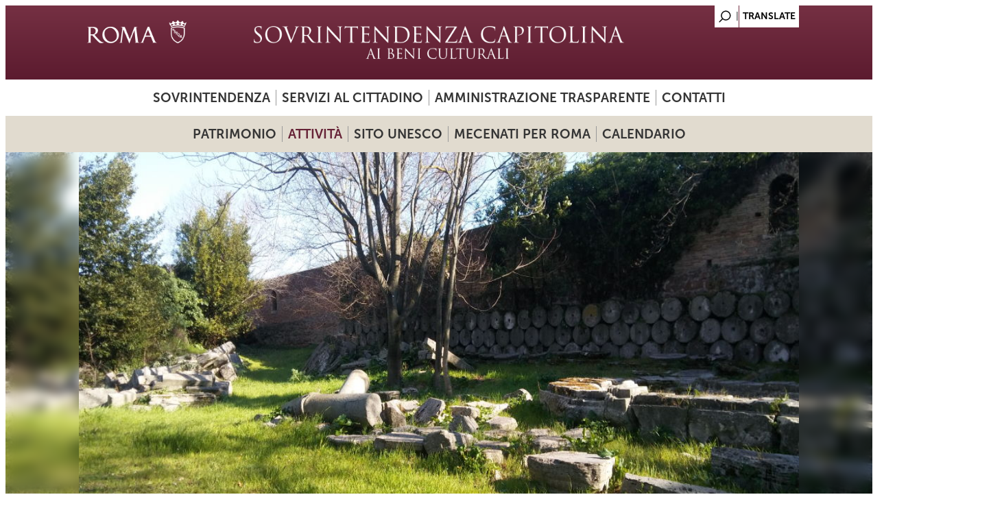

--- FILE ---
content_type: text/html; charset=utf-8
request_url: https://sovraintendenzaroma.it/content/il-bastione-ardeatino-tra-storia-e-campagna-romana-0
body_size: 12359
content:
<!DOCTYPE html>
<html lang="it" dir="ltr"
  xmlns:content="http://purl.org/rss/1.0/modules/content/"
  xmlns:dc="http://purl.org/dc/terms/"
  xmlns:foaf="http://xmlns.com/foaf/0.1/"
  xmlns:og="http://ogp.me/ns#"
  xmlns:rdfs="http://www.w3.org/2000/01/rdf-schema#"
  xmlns:sioc="http://rdfs.org/sioc/ns#"
  xmlns:sioct="http://rdfs.org/sioc/types#"
  xmlns:skos="http://www.w3.org/2004/02/skos/core#"
  xmlns:xsd="http://www.w3.org/2001/XMLSchema#">
<meta http-equiv="X-UA-Compatible" content="IE=edge"> <meta name="viewport" content="width=device-width, initial-scale=1">
<head>
<meta charset="utf-8" />
<meta name="Generator" content="Drupal 7 (http://drupal.org)" />
<link rel="canonical" href="/content/il-bastione-ardeatino-tra-storia-e-campagna-romana-0" />
<link rel="shortlink" href="/node/118268" />
<link rel="shortcut icon" href="https://sovraintendenzaroma.it/sites/default/files/favicon_1.ico" type="image/vnd.microsoft.icon" />
<title>Il Bastione Ardeatino tra storia e campagna romana | sovraintendenzaroma</title>
<link type="text/css" rel="stylesheet" href="https://sovraintendenzaroma.it/sites/default/files/css/css_xE-rWrJf-fncB6ztZfd2huxqgxu4WO-qwma6Xer30m4.css" media="all" />
<link type="text/css" rel="stylesheet" href="https://sovraintendenzaroma.it/sites/default/files/css/css_o5m5YfhNvCAmTYElqKpCQG6h1HjE4crK0Lriiytig8I.css" media="all" />
<link type="text/css" rel="stylesheet" href="https://sovraintendenzaroma.it/sites/default/files/css/css_VXNlJhV3hoZKKogZUVskAPzlzgkZImW3mjCMOcs9OLk.css" media="all" />
<link type="text/css" rel="stylesheet" href="https://sovraintendenzaroma.it/sites/default/files/css/css_3JPQNuTphdhAFjnQ-UPQ0jXz6CSS9-hVa_jjOW6KTfw.css" media="all" />
<link type="text/css" rel="stylesheet" href="https://sovraintendenzaroma.it/sites/default/files/css/css_hvhBxupyxlCfWcBdAULb2oEkCqkXzPPg6-F_sipyFpM.css" media="all" />
<script type="text/javascript" src="https://sovraintendenzaroma.it/sites/default/files/js/js_XexEZhbTmj1BHeajKr2rPfyR8Y68f4rm0Nv3Vj5_dSI.js"></script>
<script type="text/javascript" src="https://sovraintendenzaroma.it/sites/default/files/js/js_lMcV9RA7skDLxiBfxtt71-yIGbVzpd7tqkRQFRLvn_Q.js"></script>
<script type="text/javascript" src="https://sovraintendenzaroma.it/sites/default/files/js/js_R9UbiVw2xuTUI0GZoaqMDOdX0lrZtgX-ono8RVOUEVc.js"></script>
<script type="text/javascript" src="https://sovraintendenzaroma.it/sites/default/files/js/js_fXF-eWvZ6sWlFaLwacuqwGnbLkfIuwmLM87KaYieNek.js"></script>
<script type="text/javascript" src="https://sovraintendenzaroma.it/sites/default/files/js/js_wNdTCJdORNn0i6SW37mtPOf2I8IHC4nYzIihwvm5TcU.js"></script>
<script type="text/javascript">
<!--//--><![CDATA[//><!--
jQuery.extend(Drupal.settings, {"basePath":"\/","pathPrefix":"","setHasJsCookie":0,"ajaxPageState":{"theme":"dark_elegant","theme_token":"Cwu29_JhPbEWWXMgHZGIvaOsxP1nP5Df0unnkLR2Z0c","jquery_version":"1.7","js":{"sites\/all\/modules\/jquery_update\/replace\/jquery\/1.7\/jquery.min.js":1,"misc\/jquery-extend-3.4.0.js":1,"misc\/jquery-html-prefilter-3.5.0-backport.js":1,"misc\/jquery.once.js":1,"misc\/drupal.js":1,"sites\/all\/modules\/jquery_update\/replace\/ui\/ui\/minified\/jquery.ui.core.min.js":1,"sites\/all\/modules\/jquery_update\/replace\/ui\/ui\/minified\/jquery.ui.datepicker.min.js":1,"misc\/ui\/jquery.ui.datepicker-1.13.0-backport.js":1,"modules\/locale\/locale.datepicker.js":1,"sites\/all\/modules\/date\/date_popup\/jquery.timeentry.pack.js":1,"sites\/all\/modules\/jquery_update\/replace\/ui\/external\/jquery.cookie.js":1,"sites\/all\/modules\/jquery_update\/replace\/misc\/jquery.form.min.js":1,"misc\/ajax.js":1,"sites\/all\/modules\/jquery_update\/js\/jquery_update.js":1,"sites\/all\/modules\/admin_menu\/admin_devel\/admin_devel.js":1,"misc\/progress.js":1,"sites\/all\/libraries\/colorbox\/jquery.colorbox-min.js":1,"sites\/all\/modules\/colorbox\/js\/colorbox.js":1,"sites\/all\/modules\/colorbox\/js\/colorbox_load.js":1,"sites\/all\/modules\/colorbox\/js\/colorbox_inline.js":1,"sites\/all\/libraries\/jquery.cycle\/jquery.cycle.all.js":1,"sites\/all\/modules\/field_slideshow\/field_slideshow.js":1,"sites\/all\/modules\/views\/js\/base.js":1,"sites\/all\/modules\/views\/js\/ajax_view.js":1,"sites\/all\/modules\/views_refresh\/views_refresh.js":1,"sites\/all\/modules\/quicktabs\/js\/quicktabs.js":1,"sites\/all\/libraries\/superfish\/sftouchscreen.js":1,"sites\/all\/libraries\/superfish\/sfsmallscreen.js":1,"sites\/all\/libraries\/superfish\/supposition.js":1,"sites\/all\/libraries\/superfish\/jquery.bgiframe.min.js":1,"sites\/all\/libraries\/superfish\/superfish.js":1,"sites\/all\/libraries\/superfish\/supersubs.js":1,"sites\/all\/modules\/superfish\/superfish.js":1,"sites\/all\/themes\/dark_elegant\/js\/datepicker.js":1,"sites\/all\/themes\/dark_elegant\/js\/custom.js":1},"css":{"modules\/system\/system.base.css":1,"modules\/system\/system.menus.css":1,"modules\/system\/system.messages.css":1,"modules\/system\/system.theme.css":1,"misc\/ui\/jquery.ui.core.css":1,"misc\/ui\/jquery.ui.theme.css":1,"misc\/ui\/jquery.ui.datepicker.css":1,"sites\/all\/modules\/date\/date_popup\/themes\/jquery.timeentry.css":1,"sites\/all\/modules\/date\/date_api\/date.css":1,"sites\/all\/modules\/date\/date_popup\/themes\/datepicker.1.7.css":1,"sites\/all\/modules\/date\/date_repeat_field\/date_repeat_field.css":1,"modules\/field\/theme\/field.css":1,"sites\/all\/modules\/field_hidden\/field_hidden.css":1,"modules\/node\/node.css":1,"modules\/search\/search.css":1,"modules\/user\/user.css":1,"sites\/all\/modules\/views\/css\/views.css":1,"sites\/all\/modules\/ckeditor\/css\/ckeditor.css":1,"sites\/all\/libraries\/colorbox\/example3\/colorbox.css":1,"sites\/all\/modules\/ctools\/css\/ctools.css":1,"sites\/all\/modules\/field_slideshow\/field_slideshow.css":1,"sites\/all\/modules\/quicktabs\/css\/quicktabs.css":1,"sites\/all\/libraries\/superfish\/css\/superfish.css":1,"sites\/all\/themes\/dark_elegant\/style.css":1,"sites\/all\/themes\/dark_elegant\/css\/style-svr.css":1,"sites\/all\/themes\/dark_elegant\/css\/colorbox_1.css":1,"sites\/all\/themes\/dark_elegant\/css\/homepage.css":1,"sites\/all\/themes\/dark_elegant\/css\/infopage.css":1,"sites\/all\/themes\/dark_elegant\/css\/attivita.css":1,"sites\/all\/themes\/dark_elegant\/css\/bando.css":1,"sites\/all\/themes\/dark_elegant\/css\/eventi.css":1,"sites\/all\/themes\/dark_elegant\/css\/didattica.css":1,"sites\/all\/themes\/dark_elegant\/css\/mostre.css":1,"sites\/all\/themes\/dark_elegant\/css\/luogo.css":1,"sites\/all\/themes\/dark_elegant\/css\/minisito.css":1,"sites\/all\/themes\/dark_elegant\/css\/subhome.css":1,"sites\/all\/themes\/dark_elegant\/css\/news.css":1,"sites\/all\/themes\/dark_elegant\/css\/avvisi.css":1,"sites\/all\/themes\/dark_elegant\/css\/menu.css":1,"sites\/all\/themes\/dark_elegant\/css\/gruppodicartellastampa.css":1,"sites\/all\/themes\/dark_elegant\/css\/colori_didattiche.css":1}},"colorbox":{"opacity":"0.85","current":"{current} of {total}","previous":"\u00ab Prev","next":"Next \u00bb","close":"Close","maxWidth":"98%","maxHeight":"98%","fixed":true,"mobiledetect":true,"mobiledevicewidth":"480px","file_public_path":"\/sites\/default\/files","specificPagesDefaultValue":"admin*\nimagebrowser*\nimg_assist*\nimce*\nnode\/add\/*\nnode\/*\/edit\nprint\/*\nprintpdf\/*\nsystem\/ajax\nsystem\/ajax\/*"},"jcarousel":{"ajaxPath":"\/jcarousel\/ajax\/views"},"jquery":{"ui":{"datepicker":{"isRTL":false,"firstDay":0}}},"field_slideshow":{"field-slideshow-1":{"fx":"fade","speed":"1000","timeout":"4000","pause":0,"start_on_hover":0,"carousel_visible":"3","carousel_scroll":"1","carousel_speed":"500","carousel_vertical":0,"carousel_circular":0,"carousel_follow":0,"carousel_skin":"","pager":"","controls":[]}},"better_exposed_filters":{"views":{"Slideshow_interno":{"displays":{"block":{"filters":[]}}},"sottoblocco_file":{"displays":{"block":{"filters":[]}}},"sottoblocco_gruppo_immagini":{"displays":{"block":{"filters":[]}}},"sottoblocco_eventi_correlati":{"displays":{"block":{"filters":[]},"block_1":{"filters":[]},"block_2":{"filters":[]},"block_4":{"filters":[]},"block_5":{"filters":[]},"block_6":{"filters":[]}}},"sala_stampa_mostra_evento":{"displays":{"attachment_1":{"filters":[]},"block":{"filters":[]}}},"sottoblocco_news":{"displays":{"block":{"filters":[]}}},"sottoblocco_sala_stampa":{"displays":{"block":{"filters":[]}}},"sottoblocco_avvisi":{"displays":{"block":{"filters":[]}}},"sottoblocco_accessibilita":{"displays":{"block":{"filters":[]}}}}},"views":{"ajax_path":"\/views\/ajax","ajaxViews":{"views_dom_id:62e3c20470460181bf0c7c8056eda8bc":{"view_name":"sottoblocco_eventi_correlati","view_display_id":"block","view_args":"118268","view_path":"node\/118268","view_base_path":null,"view_dom_id":"62e3c20470460181bf0c7c8056eda8bc","pager_element":0},"views_dom_id:708df138fddf155403818c646a74ccc8":{"view_name":"sottoblocco_eventi_correlati","view_display_id":"block_1","view_args":"118268","view_path":"node\/118268","view_base_path":null,"view_dom_id":"708df138fddf155403818c646a74ccc8","pager_element":0},"views_dom_id:58073c3835e59041df9ee34dd64b85f0":{"view_name":"sottoblocco_eventi_correlati","view_display_id":"block_2","view_args":"118268","view_path":"node\/118268","view_base_path":null,"view_dom_id":"58073c3835e59041df9ee34dd64b85f0","pager_element":0},"views_dom_id:78460630be2df2189c476a834ccb3ff3":{"view_name":"sottoblocco_eventi_correlati","view_display_id":"block_4","view_args":"118268","view_path":"node\/118268","view_base_path":null,"view_dom_id":"78460630be2df2189c476a834ccb3ff3","pager_element":0},"views_dom_id:4dbf6ead19eae47a5b543d3c3af87276":{"view_name":"sottoblocco_eventi_correlati","view_display_id":"block_5","view_args":"118268","view_path":"node\/118268","view_base_path":null,"view_dom_id":"4dbf6ead19eae47a5b543d3c3af87276","pager_element":0},"views_dom_id:fb5c09ffefdb087cad2d86e083f61955":{"view_name":"sottoblocco_eventi_correlati","view_display_id":"block_6","view_args":"118268","view_path":"node\/118268","view_base_path":null,"view_dom_id":"fb5c09ffefdb087cad2d86e083f61955","pager_element":0}}},"urlIsAjaxTrusted":{"\/views\/ajax":true},"viewsRefresh":{"62e3c20470460181bf0c7c8056eda8bc":"","708df138fddf155403818c646a74ccc8":"","58073c3835e59041df9ee34dd64b85f0":"","78460630be2df2189c476a834ccb3ff3":"","4dbf6ead19eae47a5b543d3c3af87276":"","fb5c09ffefdb087cad2d86e083f61955":""},"superfish":[{"id":"1","sf":{"animation":{"opacity":"show","width":"show"},"speed":"fast","dropShadows":false},"plugins":{"touchscreen":{"behaviour":"1","disableHover":true,"mode":"always_active"},"smallscreen":{"mode":"window_width","breakpointUnit":"px","type":"select","title":"Primary menu sovrintendenza"},"supposition":true,"supersubs":true}},{"id":"2","sf":{"animation":{"opacity":"show","width":"show"},"speed":"fast","dropShadows":false},"plugins":{"touchscreen":{"behaviour":"1","disableHover":true,"mode":"always_active"},"smallscreen":{"mode":"window_width","breakpointUnit":"px","type":"select","title":"Menu secondario sovrintendenza"},"supposition":true,"bgiframe":true,"supersubs":true}}],"quicktabs":{"qt_eventi_correlati":{"name":"eventi_correlati","tabs":[{"bid":"views_delta_bb8c531ce4e1de92ab023505c05dcada","hide_title":1},{"bid":"views_delta_4500912206d9525d9d88112ac8fe2aa3","hide_title":1},{"bid":"views_delta_07d094696edd27823a6e507c9c1a76a2","hide_title":1}],"better_exposed_filters":{"views":{"sottoblocco_gruppo_immagini":{"displays":{"block":{"filters":[]}}}}}},"qt_eventi_correlati_inversa_":{"name":"eventi_correlati_inversa_","tabs":[{"bid":"views_delta_cb9f68d69ae0af90c3f21b3a6633fa9d","hide_title":1},{"bid":"views_delta_65e0bcf29f1b426052c2b3f61f0deb95","hide_title":1},{"bid":"views_delta_da1175c1d2712a0ee6f8260abdc53d0f","hide_title":1}],"viewsRefresh":{"58073c3835e59041df9ee34dd64b85f0":""}}}});
//--><!]]>
</script>
<!--[if lt IE 9]><script src="/sites/all/themes/dark_elegant/js/html5.js"></script><![endif]-->

<script>

  let matomoId = null;
  if (location.href.includes("www.sovraintendenzaroma.it")) matomoId = '27';  

  if (matomoId !== null) {
    var _paq = window._paq = window._paq || [];
    /* tracker methods like "setCustomDimension" should be called before "trackPageView" */

    _paq.push(['trackPageView']);
    _paq.push(['enableLinkTracking']);

    (function() {
      var u="https://zetema.matomo.cloud/";
      _paq.push(['setTrackerUrl', u+'matomo.php']);
      _paq.push(['setSiteId', matomoId]);
      var d=document, g=d.createElement('script'), s=d.getElementsByTagName('script')[0];
      g.async=true; g.src='//cdn.matomo.cloud/zetema.matomo.cloud/matomo.js'; s.parentNode.insertBefore(g,s);
    })();

  }
</script>


</head>
<body class="html not-front not-logged-in one-sidebar sidebar-first page-node page-node- page-node-118268 node-type-didattica i18n-it">
    
<div id="page" class="container_6">
  <header id="header" role="banner">
    <div class="top clearfix">
	<div class="language-region">
		<div class="region region-language">
  <div id="block-block-9" class="block block-block">

      
  <div class="content">
    <a href="/search/node" alt="Search"></a>  </div>
  
</div> <!-- /.block -->
<div id="block-gtranslate-gtranslate" class="block block-gtranslate">

      
  <div class="content">
    <script type="text/javascript">/* <![CDATA[ */
if(top.location!=self.location)top.location=self.location;window['_tipoff']=function(){};window['_tipon']=function(a){};function doGTranslate(lang_pair) {if(lang_pair.value)lang_pair=lang_pair.value;if(location.hostname=='sovraintendenzaroma.it' && lang_pair=='it|it')return;else if(location.hostname!='sovraintendenzaroma.it' && lang_pair=='it|it')location.href=unescape(gfg('u'));else if(location.hostname=='sovraintendenzaroma.it' && lang_pair!='it|it')location.href='https://translate.google.com/translate?client=tmpg&hl=en&langpair='+lang_pair+'&u='+escape(location.href);else location.href='https://translate.google.com/translate?client=tmpg&hl=en&langpair='+lang_pair+'&u='+unescape(gfg('u'));}function gfg(name) {name=name.replace(/[\[]/,"\\[").replace(/[\]]/,"\\]");var regexS="[\?&]"+name+"=([^&#]*)";var regex=new RegExp(regexS);var results=regex.exec(location.href);if(results==null)return "";return results[1];}
/* ]]> */
</script><style type="text/css">
<!--
a.gtflag {background-image:url('/sites/all/modules/gtranslate/gtranslate-files/16a.png');}
a.gtflag:hover {background-image:url('/sites/all/modules/gtranslate/gtranslate-files/16.png');}
-->
</style><a href="javascript:doGTranslate('it|en')" title="English" class="gtflag" style="font-size:16px;padding:1px 0;background-repeat:no-repeat;background-position:-0px -0px;"><img src="/sites/all/modules/gtranslate/gtranslate-files/blank.png" height="16" width="16" style="border:0;vertical-align:top;" alt="English" /></a>   </div>
  
</div> <!-- /.block -->
</div>
 <!-- /.region -->
	</div>
      <div class="site-logo">
	<a href="/" title="Home">
        <img src="https://sovraintendenzaroma.it/sites/default/files/logo-sovrintendenza_0.jpg" alt="Home" />
        </a>

	</div>
      <hgroup class="site-name-wrap">
        <h1 class="site-name"><a href="/" title="Home"></a></h1>
              </hgroup>
      <div class="search-block-region">
        <div class="region region-search-block">
  <div id="block-superfish-1" class="block block-superfish">

        <h2 >Primary menu sovrintendenza</h2>
    
  <div class="content">
    <ul  id="superfish-1" class="menu sf-menu sf-menu-primary-menu sf-horizontal sf-style-none sf-total-items-4 sf-parent-items-2 sf-single-items-2"><li id="menu-1021636-1" class="first odd sf-item-1 sf-depth-1 sf-total-children-5 sf-parent-children-2 sf-single-children-3 menuparent"><span class="sf-depth-1 menuparent nolink">Sovrintendenza</span><ul class="sf-megamenu"><li class="sf-megamenu-wrapper first odd sf-item-1 sf-depth-1 sf-total-children-5 sf-parent-children-2 sf-single-children-3 menuparent"><ol><li id="menu-1021641-1" class="first odd sf-item-1 sf-depth-2 sf-total-children-2 sf-parent-children-0 sf-single-children-2 sf-megamenu-column menuparent"><div class="sf-megamenu-column"><a href="/chi_siamo/presentazione" class="sf-depth-2 menuparent">Presentazione</a><ol><li id="menu-1021645-1" class="first odd sf-item-1 sf-depth-3 sf-no-children"><a href="/chi_siamo/struttura_organizzativa_e_poteri_sostitutivi" class="sf-depth-3">Struttura organizzativa e poteri sostitutivi</a></li><li id="menu-1021764-1" class="last even sf-item-2 sf-depth-3 sf-no-children"><a href="/cosa_facciamo/sicurezza_del_patrimonio_culturale_sala_centrale_di_controllo_e_monitoraggio" class="sf-depth-3">Sicurezza del patrimonio culturale - Sala Centrale di controllo e monitoraggio</a></li></ol></div></li><li id="menu-1021637-1" class="middle even sf-item-2 sf-depth-2 sf-no-children"><a href="/chi_siamo/accesso_civico" class="sf-depth-2">Accesso civico</a></li><li id="menu-1021639-1" class="middle odd sf-item-3 sf-depth-2 sf-no-children"><a href="/chi_siamo/organigramma" class="sf-depth-2">Organigramma</a></li><li id="menu-1021638-1" class="middle even sf-item-4 sf-depth-2 sf-no-children"><a href="/chi_siamo/dove_siamo" title="" class="sf-depth-2">Sedi</a></li><li id="menu-1021852-1" class="last odd sf-item-5 sf-depth-2 sf-total-children-2 sf-parent-children-0 sf-single-children-2 sf-megamenu-column menuparent"><div class="sf-megamenu-column"><a href="/content/servizio-prevenzione-e-protezione" class="sf-depth-2 menuparent">Servizio prevenzione e protezione</a><ol><li id="menu-1021853-1" class="first odd sf-item-1 sf-depth-3 sf-no-children"><a href="/content/documentazione-0" class="sf-depth-3">Documentazione</a></li><li id="menu-1021854-1" class="last even sf-item-2 sf-depth-3 sf-no-children"><a href="/content/formazione-e-materiale-didattico-0" class="sf-depth-3">Formazione e materiale didattico</a></li></ol></div></li></ol></li></ul></li><li id="menu-1021650-1" class="middle even sf-item-2 sf-depth-1 sf-total-children-4 sf-parent-children-0 sf-single-children-4 menuparent"><span class="sf-depth-1 menuparent nolink">Servizi al cittadino</span><ul class="sf-megamenu"><li class="sf-megamenu-wrapper middle even sf-item-2 sf-depth-1 sf-total-children-4 sf-parent-children-0 sf-single-children-4 menuparent"><ol><li id="menu-1021653-1" class="first odd sf-item-1 sf-depth-2 sf-no-children"><a href="/servizi_al_cittadino/organizzazione_eventi" class="sf-depth-2">Uso spazi del patrimonio culturale</a></li><li id="menu-1021654-1" class="middle even sf-item-2 sf-depth-2 sf-no-children"><a href="/servizi_al_cittadino/pareri_urbanistici_ed_edilizi" class="sf-depth-2">Carta per la Qualità</a></li><li id="menu-1021652-1" class="middle odd sf-item-3 sf-depth-2 sf-no-children"><a href="/servizi_al_cittadino/fotoriproduzioni_e_riprese_filmate_del_patrimonio" class="sf-depth-2">Autorizzazione all’uso di immagini del patrimonio culturale di Roma Capitale</a></li><li id="menu-1021651-1" class="last even sf-item-4 sf-depth-2 sf-no-children"><a href="/servizi_al_cittadino/fotoriproduzioni_di_opere_d_arte_dei_musei" class="sf-depth-2">Fotoriproduzioni di opere d&#039;arte dei musei</a></li></ol></li></ul></li><li id="menu-1022011-1" class="middle odd sf-item-3 sf-depth-1 sf-no-children"><a href="/content/amministrazione-trasparente" class="sf-depth-1">Amministrazione trasparente</a></li><li id="menu-1021675-1" class="last even sf-item-4 sf-depth-1 sf-no-children"><a href="/chi_siamo/contatti_utili" class="sf-depth-1">Contatti</a></li></ul>  </div>
  
</div> <!-- /.block -->
<div id="block-block-2" class="block block-block">

      
  <div class="content">
    <div id="testata"></div>  </div>
  
</div> <!-- /.block -->
</div>
 <!-- /.region -->
      </div>
    </div>
    <!--<nav id="navigation" role="navigation">
      <div id="main-menu">
              </div>
    </nav>-->
  </header>

  <div id="main" class="clearfix">
    

    
    
          <div id="header-block" class="clearfix">
       <div class="region region-header">
  <div id="block-superfish-2" class="block block-superfish">

        <h2 >Menu secondario</h2>
    
  <div class="content">
    <ul  id="superfish-2" class="menu sf-menu sf-menu-sovr-secondary-menu sf-horizontal sf-style-none sf-total-items-5 sf-parent-items-4 sf-single-items-1"><li id="menu-1021770-2" class="first odd sf-item-1 sf-depth-1 sf-total-children-8 sf-parent-children-4 sf-single-children-4 menuparent"><span id="link_patrimonio" class="sf-depth-1 menuparent nolink">Patrimonio</span><ul class="sf-megamenu"><li class="sf-megamenu-wrapper first odd sf-item-1 sf-depth-1 sf-total-children-8 sf-parent-children-4 sf-single-children-4 menuparent"><ol><li id="menu-1021804-2" class="first odd sf-item-1 sf-depth-2 sf-no-children"><a href="/i_luoghi/mappa_dei_luoghi" class="sf-depth-2">Mappa dei luoghi</a></li><li id="menu-1021807-2" class="middle even sf-item-2 sf-depth-2 sf-total-children-9 sf-parent-children-0 sf-single-children-9 sf-megamenu-column menuparent"><div class="sf-megamenu-column"><a href="/i_luoghi/roma_antica" class="sf-depth-2 menuparent">Roma antica</a><ol><li id="menu-1022565-2" class="first odd sf-item-1 sf-depth-3 sf-no-children"><a href="/content/acquedotti-cisterne-e-cloache" class="sf-depth-3">Acquedotti, Cisterne e Cloache</a></li><li id="menu-1021813-2" class="middle even sf-item-2 sf-depth-3 sf-no-children"><a href="/i_luoghi/roma_antica/aree_archeologiche" class="sf-depth-3">Aree archeologiche</a></li><li id="menu-1022566-2" class="middle odd sf-item-3 sf-depth-3 sf-no-children"><a href="/content/archi-porte-e-ponti" class="sf-depth-3">Archi, Porte e Ponti</a></li><li id="menu-1021814-2" class="middle even sf-item-4 sf-depth-3 sf-no-children"><a href="/content/basiliche-e-catacombe" class="sf-depth-3">Basiliche e Catacombe</a></li><li id="menu-1022567-2" class="middle odd sf-item-5 sf-depth-3 sf-no-children"><a href="/content/beni-archeologici" class="sf-depth-3">Beni archeologici</a></li><li id="menu-1022568-2" class="middle even sf-item-6 sf-depth-3 sf-no-children"><a href="/content/beni-architettonici" class="sf-depth-3">Beni architettonici</a></li><li id="menu-1022569-2" class="middle odd sf-item-7 sf-depth-3 sf-no-children"><a href="/content/colombari-e-sepolcri" class="sf-depth-3">Colombari e Sepolcri</a></li><li id="menu-1022570-2" class="middle even sf-item-8 sf-depth-3 sf-no-children"><a href="/content/mausolei" class="sf-depth-3">Mausolei</a></li><li id="menu-1022571-2" class="last odd sf-item-9 sf-depth-3 sf-no-children"><a href="/content/statue-parlanti" class="sf-depth-3">Statue parlanti</a></li></ol></div></li><li id="menu-1021808-2" class="middle odd sf-item-3 sf-depth-2 sf-total-children-5 sf-parent-children-0 sf-single-children-5 sf-megamenu-column menuparent"><div class="sf-megamenu-column"><a href="/i_luoghi/roma_medioevale_e_moderna" class="sf-depth-2 menuparent">Roma medioevale e moderna</a><ol><li id="menu-1021818-2" class="first odd sf-item-1 sf-depth-3 sf-no-children"><a href="/i_luoghi/roma_medioevale_e_moderna/monumenti" class="sf-depth-3">Monumenti</a></li><li id="menu-1021815-2" class="middle even sf-item-2 sf-depth-3 sf-no-children"><a href="/i_luoghi/roma_medioevale_e_moderna/beni_architettonici" class="sf-depth-3">Beni architettonici</a></li><li id="menu-1021817-2" class="middle odd sf-item-3 sf-depth-3 sf-no-children"><a href="/i_luoghi/roma_medioevale_e_moderna/fontane" class="sf-depth-3">Fontane</a></li><li id="menu-1021819-2" class="middle even sf-item-4 sf-depth-3 sf-no-children"><a href="/content/lapidi-commemorative" class="sf-depth-3">Lapidi commemorative</a></li><li id="menu-1021816-2" class="last odd sf-item-5 sf-depth-3 sf-no-children"><a href="/i_luoghi/roma_medioevale_e_moderna/edicole_sacre" class="sf-depth-3">Edicole Sacre</a></li></ol></div></li><li id="menu-1021809-2" class="middle even sf-item-4 sf-depth-2 sf-total-children-3 sf-parent-children-0 sf-single-children-3 sf-megamenu-column menuparent"><div class="sf-megamenu-column"><a href="/i_luoghi/ville_e_parchi_storici" class="sf-depth-2 menuparent">Ville e Parchi storici</a><ol><li id="menu-1021821-2" class="first odd sf-item-1 sf-depth-3 sf-no-children"><a href="/i_luoghi/ville_e_parchi_storici/ville_dei_nobili" class="sf-depth-3">Ville dei nobili</a></li><li id="menu-1021822-2" class="middle even sf-item-2 sf-depth-3 sf-no-children"><a href="/i_luoghi/ville_e_parchi_storici/ville_della_borghesia" class="sf-depth-3">Ville della borghesia</a></li><li id="menu-1021820-2" class="last odd sf-item-3 sf-depth-3 sf-no-children"><a href="/i_luoghi/ville_e_parchi_storici/passeggiate_parchi_e_giardini" class="sf-depth-3">Passeggiate, parchi e giardini</a></li></ol></div></li><li id="menu-1021806-2" class="middle odd sf-item-5 sf-depth-2 sf-total-children-3 sf-parent-children-0 sf-single-children-3 sf-megamenu-column menuparent"><div class="sf-megamenu-column"><a href="/i_luoghi/musei" class="sf-depth-2 menuparent">Musei</a><ol><li id="menu-1021811-2" class="first odd sf-item-1 sf-depth-3 sf-no-children"><a href="/i_luoghi/musei/musei_in_comune" class="sf-depth-3">Musei in Comune</a></li><li id="menu-1021812-2" class="middle even sf-item-2 sf-depth-3 sf-no-children"><a href="/i_luoghi/musei/musei_scientifici2" class="sf-depth-3">Musei scientifici</a></li><li id="menu-1021810-2" class="last odd sf-item-3 sf-depth-3 sf-no-children"><a href="/i_luoghi/musei/altri_musei_e_collezioni" class="sf-depth-3">Altri musei e collezioni</a></li></ol></div></li><li id="menu-1021893-2" class="middle even sf-item-6 sf-depth-2 sf-no-children"><a href="/content/mura-urbane" class="sf-depth-2">Mura urbane</a></li><li id="menu-1021892-2" class="middle odd sf-item-7 sf-depth-2 sf-no-children"><a href="/content/roma-contemporanea" class="sf-depth-2">Roma contemporanea</a></li><li id="menu-1021907-2" class="last even sf-item-8 sf-depth-2 sf-no-children"><a href="/content/archivio-storico-capitolino" class="sf-depth-2">Archivio Storico Capitolino</a></li></ol></li></ul></li><li id="menu-1021769-2" class="active-trail middle even sf-item-2 sf-depth-1 sf-total-children-6 sf-parent-children-5 sf-single-children-1 menuparent"><span class="sf-depth-1 menuparent nolink">Attività</span><ul class="sf-megamenu"><li class="sf-megamenu-wrapper active-trail middle even sf-item-2 sf-depth-1 sf-total-children-6 sf-parent-children-5 sf-single-children-1 menuparent"><ol><li id="menu-1021779-2" class="active-trail first odd sf-item-1 sf-depth-2 sf-total-children-4 sf-parent-children-0 sf-single-children-4 sf-megamenu-column menuparent"><div class="sf-megamenu-column"><a href="/cosa_facciamo/didattica" class="sf-depth-2 menuparent">Didattica</a><ol><li id="menu-1021845-2" class="first odd sf-item-1 sf-depth-3 sf-no-children"><a href="/didattica/didattica_per_le_scuole" class="sf-depth-3">Per le scuole</a></li><li id="menu-1021846-2" class="active-trail middle even sf-item-2 sf-depth-3 sf-no-children"><a href="/didattica/didattica_per_tutti" class="sf-depth-3">Visite, itinerari e laboratori</a></li><li id="menu-1021847-2" class="middle odd sf-item-3 sf-depth-3 sf-no-children"><a href="/didattica/incontri_per_docenti_e_studenti_universitari" class="sf-depth-3">Per docenti e studenti universitari </a></li><li id="menu-1021848-2" class="last even sf-item-4 sf-depth-3 sf-no-children"><a href="/didattica/progetti_accessibili" class="sf-depth-3">Progetti accessibili</a></li></ol></div></li><li id="menu-1021781-2" class="middle even sf-item-2 sf-depth-2 sf-total-children-3 sf-parent-children-0 sf-single-children-3 sf-megamenu-column menuparent"><div class="sf-megamenu-column"><a href="/content/formazione-giovani" class="sf-depth-2 menuparent">Formazione giovani</a><ol><li id="menu-1021800-2" class="first odd sf-item-1 sf-depth-3 sf-no-children"><a href="/content/alternanza-scuola-lavoro" class="sf-depth-3">Alternanza scuola-lavoro</a></li><li id="menu-1021801-2" class="middle even sf-item-2 sf-depth-3 sf-no-children"><a href="/content/servizio-civile" class="sf-depth-3">Servizio civile</a></li><li id="menu-1021799-2" class="last odd sf-item-3 sf-depth-3 sf-no-children"><a href="/content/stage-e-tirocini" class="sf-depth-3">Stage e tirocini</a></li></ol></div></li><li id="menu-1021774-2" class="middle odd sf-item-3 sf-depth-2 sf-total-children-2 sf-parent-children-0 sf-single-children-2 sf-megamenu-column menuparent"><div class="sf-megamenu-column"><a href="/cosa_facciamo/mostre_ed_eventi" class="sf-depth-2 menuparent">Mostre ed Eventi</a><ol><li id="menu-1021785-2" class="first odd sf-item-1 sf-depth-3 sf-no-children"><a href="/cosa_facciamo/mostre_ed_eventi/mostre" class="sf-depth-3">Mostre</a></li><li id="menu-1021783-2" class="last even sf-item-2 sf-depth-3 sf-no-children"><a href="/cosa_facciamo/mostre_ed_eventi/eventi" class="sf-depth-3">Eventi</a></li></ol></div></li><li id="menu-1021782-2" class="middle even sf-item-4 sf-depth-2 sf-no-children"><a href="/content/scavi" class="sf-depth-2">Scavi e restauri</a></li><li id="menu-1021780-2" class="middle odd sf-item-5 sf-depth-2 sf-total-children-4 sf-parent-children-0 sf-single-children-4 sf-megamenu-column menuparent"><div class="sf-megamenu-column"><a href="/content/servizi-scientifici" class="sf-depth-2 menuparent">Servizi scientifici</a><ol><li id="menu-1021795-2" class="first odd sf-item-1 sf-depth-3 sf-no-children"><a href="/per_approfondire/archivi_e_cataloghi" class="sf-depth-3">Archivi e cataloghi</a></li><li id="menu-1021796-2" class="middle even sf-item-2 sf-depth-3 sf-no-children"><a href="/per_approfondire/biblioteche" class="sf-depth-3">Biblioteche</a></li><li id="menu-1021797-2" class="middle odd sf-item-3 sf-depth-3 sf-no-children"><a href="/per_approfondire/centri_di_documentazione" class="sf-depth-3">Centri di documentazione</a></li><li id="menu-1021798-2" class="last even sf-item-4 sf-depth-3 sf-no-children"><a href="/content/progetto-osservatori-un-gis-il-monitoraggio-dei-monumenti-di-roma" class="sf-depth-3">Progetto Osservatori</a></li></ol></div></li><li id="menu-1021777-2" class="last even sf-item-6 sf-depth-2 sf-total-children-4 sf-parent-children-0 sf-single-children-4 sf-megamenu-column menuparent"><div class="sf-megamenu-column"><a href="/cosa_facciamo/pubblicazioni" class="sf-depth-2 menuparent">Pubblicazioni</a><ol><li id="menu-1021896-2" class="first odd sf-item-1 sf-depth-3 sf-no-children"><a href="/content/opere-generali-su-roma" class="sf-depth-3">Opere generali su Roma</a></li><li id="menu-1021897-2" class="middle even sf-item-2 sf-depth-3 sf-no-children"><a href="/content/monumenti-aree-archeologiche-ville-storiche" class="sf-depth-3">Monumenti, aree archeologiche, ville storiche</a></li><li id="menu-1021898-2" class="middle odd sf-item-3 sf-depth-3 sf-no-children"><a href="/content/musei-e-collezioni" class="sf-depth-3">Musei e collezioni</a></li><li id="menu-1021899-2" class="last even sf-item-4 sf-depth-3 sf-no-children"><a href="/content/bullettino-della-commissione-archeologica-comunale-di-roma" class="sf-depth-3">Bullettino della Commissione Archeologica Comunale di Roma</a></li></ol></div></li></ol></li></ul></li><li id="menu-1021771-2" class="middle odd sf-item-3 sf-depth-1 sf-total-children-5 sf-parent-children-0 sf-single-children-5 menuparent"><a href="/i_luoghi/sito_unesco" class="sf-depth-1 menuparent">Sito UNESCO</a><ul class="sf-megamenu"><li class="sf-megamenu-wrapper middle odd sf-item-3 sf-depth-1 sf-total-children-5 sf-parent-children-0 sf-single-children-5 menuparent"><ol><li id="menu-1021851-2" class="first odd sf-item-1 sf-depth-2 sf-no-children"><a href="/i_luoghi/sito_unesco" class="sf-depth-2">Presentazione</a></li><li id="menu-1021827-2" class="middle even sf-item-2 sf-depth-2 sf-no-children"><a href="/i_luoghi/sito_unesco/unesco_united_nations_educational_scientific_and_cultural_organization" class="sf-depth-2">UNESCO - United Nations Educational, Scientific and Cultural Organization</a></li><li id="menu-1021824-2" class="middle odd sf-item-3 sf-depth-2 sf-no-children"><a href="/i_luoghi/sito_unesco/piano_di_gestione" class="sf-depth-2">Piano di Gestione</a></li><li id="menu-1021828-2" class="middle even sf-item-4 sf-depth-2 sf-no-children"><a href="/i_luoghi/sito_unesco/zona_tampone_buffer_zone" class="sf-depth-2">Zona Tampone (Buffer Zone)</a></li><li id="menu-1021825-2" class="last odd sf-item-5 sf-depth-2 sf-no-children"><a href="/i_luoghi/sito_unesco/progetti" class="sf-depth-2">Progetti</a></li></ol></li></ul></li><li id="menu-1021772-2" class="middle even sf-item-4 sf-depth-1 sf-total-children-1 sf-parent-children-0 sf-single-children-1 menuparent"><a href="/mecenati_per_roma/presentazione" class="sf-depth-1 menuparent">Mecenati per Roma</a><ul class="sf-megamenu"><li class="sf-megamenu-wrapper middle even sf-item-4 sf-depth-1 sf-total-children-1 sf-parent-children-0 sf-single-children-1 menuparent"><ol><li id="menu-1021832-2" class="firstandlast odd sf-item-1 sf-depth-2 sf-no-children"><a href="/mecenati_per_roma/presentazione" class="sf-depth-2">Presentazione</a></li></ol></li></ul></li><li id="menu-1021976-2" class="last odd sf-item-5 sf-depth-1 sf-no-children"><a href="/calendario" class="sf-depth-1">Calendario</a></li></ul>  </div>
  
</div> <!-- /.block -->
<div id="block-views-slideshow-interno-block" class="block block-views">

      
  <div class="content">
    <div class="view view-Slideshow-interno view-id-Slideshow_interno view-display-id-block view-dom-id-e04366177046d89a7aed14b4fb50cfe4">
        
  
  
      <div class="view-content">
        <div class="views-row views-row-1 views-row-odd views-row-first views-row-last">
      
  <div class="views-field views-field-field-slideshow">        <div class="field-content"><div id="field-slideshow-1-wrapper" class="field-slideshow-wrapper">

  
  
  
  <div class="field-slideshow field-slideshow-1 effect-fade timeout-4000 with-pager with-controls" style="width:1024px; height:512px">
          <div class="field-slideshow-slide field-slideshow-slide-1 even first">
        <img class="field-slideshow-image field-slideshow-image-1" typeof="foaf:Image" src="https://sovraintendenzaroma.it/sites/default/files/Bastione%20Ardeatino%20passeggiate%20romane_1024x512.jpg" width="1024" height="512" alt="dell’immagine Bastione Ardeatino. Percorso all’interno delle Mura Aureliane" title="dell’immagine Bastione Ardeatino. Percorso all’interno delle Mura Aureliane" />              </div>
      </div>

  
  
</div>
</div>  </div>  </div>
    </div>
  
  
  
  
  
  
</div>  </div>
  
</div> <!-- /.block -->
</div>
 <!-- /.region -->
      </div> 
    
    <div id="primary">
      <section id="content" class="grid_4" role="main">
        <div id="breadcrumbs"><h2 class="element-invisible">You are here</h2><nav class="breadcrumb"><a href="/">Home</a> » <span class="nolink">Attività</span> » <a href="/cosa_facciamo/didattica">Didattica</a> » <a href="/didattica/didattica_per_tutti">Visite, itinerari e laboratori</a> » Il Bastione Ardeatino tra storia e campagna romana</nav></div>                        <div id="content-wrap">
                    <h1 class="page-title">Il Bastione Ardeatino tra storia e campagna romana</h1>                                                  <div class="region region-content">
  <div id="block-system-main" class="block block-system">

      
  <div class="content">
    <!-- 2021.07.12 -->
<!-- ---------- -->
<!-- node--mostraevento.tpl.php -->
  <h4 class="sottotitolo"><div class="field field-name-field-sottotitolo field-type-text field-label-hidden"><div class="field-items"><div class="field-item even">Passeggiate Romane</div></div></div></h4>
<script>
    jQuery( "h4.sottotitolo" ).insertAfter( jQuery( "h1.page-title" )); 
</script>
<!-- -------------------------- -->

                    <span property="dc:title" content="Il Bastione Ardeatino tra storia e campagna romana" class="rdf-meta element-hidden"></span>  
      
    
  <div class="content">
    	
	<div class="field field-name-field-1">
		<div class="field field-name-field-image field-type-image field-label-hidden"><div class="field field-name-field-image field-type-image field-label-hidden"><div class="field-items"><div class="field-item even"><img typeof="foaf:Image" src="https://sovraintendenzaroma.it/sites/default/files/styles/homepage_evidenza/public/Bastione%20Ardeatino%20passeggiate%20romane_1024x512_0.jpg?itok=Er8oUyAc" width="485" height="242" alt="dell’immagine Bastione Ardeatino. Percorso all’interno delle Mura Aureliane" title="dell’immagine Bastione Ardeatino. Percorso all’interno delle Mura Aureliane" /></div></div></div></div>
		<div class="field field-name-field-1-text">
							<div class="field field-name-field-data field-type-date field-label-inline clearfix">
					<div class="field-label">Data:&nbsp;</div>
					<div class="field-items"><div class="field-item even">02/08/2023</div></div>
				</div>
						<div class="field field-name-field-tipologia field-type-taxonomy-term-reference"></div>
			<!-- modifica per la gestione Luogo-Luogo di riferimento -->
		<div class="field field-name-field-luogo field-type-text">
			<div class="field field-name-field-luogo-riferimento field-type-node-reference field-label-inline clearfix"><div class="field-label">Luogo:&nbsp;</div><div class="field-items"><div class="field-item even"><a href="/content/bastione-ardeatino">Bastione Ardeatino</a></div></div></div>		</div>
			<!-- --------------------------------------------------- -->
			<div class="field field-name-field-abstract field-type-text-long"><div class="field field-name-field-abstract field-type-text-long field-label-above"><div class="field-label">Abstract:&nbsp;</div><div class="field-items"><div class="field-item even"><p>La visita al bastione fatto costruire da Antonio da San Gallo a partire dal 1437 offre oggi anche una bucolica visione di come doveva essere la campagna romana, oltre alle tracce delle demolizioni della Spina di Borgo del 1939.</p>
</div></div></div></div>
			<div class="field field-name-field-hashtag field-type-text-long"></div>
		</div>
	</div>
	<div class="field field-name-field-2">
		<div class="field field-name-field-descrizione field-type-text-long field-label-hidden"><div class="field field-name-field-descrizione field-type-text-long field-label-hidden"><div class="field-items"><div class="field-item even"><p>L’itinerario inizia all’arco di accesso di via di Villa Pepoli per poi raggiungere il cancello dove inizia il sentiero che costeggia l’interno del tracciato delle Mura Aureliane. Dopo 200 metri inizia il Bastione costruito da Antonio da Sangallo nel 1937 su ordine di Papa Paolo III. Le mura vennero demolite per 400 metri. Lungo il percorso emergono cumuli di frammenti architettonici, alcuni di grandi dimensioni, esito della demolizione della cosiddetta Spina di Borgo nel 1939, allo scopo di liberare spazio per la nuova via della Conciliazione. Di particolare suggestione la costruzione delle casamatte della fortificazione, di cui è possibile intuire dall’esterno la struttura. Il percorso termina in prossimità della terza casamatta, da dove riemerge il tracciato originario delle Mura romane.</p>
<p>Visita a cura di Gianfranco Manchia e Stefania Valente .</p>
</div></div></div></div>
		
		<div class="field field-name-field-appuntamento">
			<div class="field field-name-field-appuntamento field-type-text-long field-label-above"><div class="field-label">Appuntamento:&nbsp;</div><div class="field-items"><div class="field-item even"><p>Via di Villa Pepoli, 2</p>
</div></div></div>		</div>
		<div class="field field-name-field-info-e-prenotazioni field-type-text-long field-label-hidden"><div class="field field-name-field-info-e-prenotazioni field-type-text-long field-label-above"><div class="field-label">Informazioni:&nbsp;</div><div class="field-items"><div class="field-item even"><p><strong>Attività non adatta a persone con difficoltà motorie. </strong><em>Si consigliano calzature chiuse e comode.</em></p>
<p><strong>Prenotazione obbligatoria allo 060608</strong> (tutti i giorni dalle 9.00 - 19.00).<br />
<em>In caso di disponibilità le persone possono aggiungersi anche il giorno stesso sul posto</em><br />
Max 15 partecipanti.</p>
<p><strong>Modalità di annullamento</strong><br />
In caso di impossibilità a partecipare all’attività prenotata, <strong>è necessario comunicare la disdetta tramite email </strong>al seguente indirizzo: <a href="mailto:disdetta.visite@060608.it">disdetta.visite@060608.it</a> (dal lun.al giov. ore 8.30 – 17.00/ ven. ore 8.30 – 13.30). In alternativa, è necessario chiamare il <strong>Contact Center 060608</strong> (attivo tutti i giorni dalle ore 9.00 alle 19.00)</p>
<p><strong>Organizzazione</strong>: <a href="https://www.google.com/url?sa=t&amp;rct=j&amp;q=&amp;esrc=s&amp;source=web&amp;cd=&amp;cad=rja&amp;uact=8&amp;ved=2ahUKEwi928v5p9zzAhUF_aQKHVRWBKcQFnoECAoQAQ&amp;url=http%3A%2F%2Fwww.sovraintendenzaroma.it%2F&amp;usg=AOvVaw0UoyfK44G9XJgSYkaoLPGV" target="_blank">Sovrintendenza Capitolina</a> in collaborazione con <a href="https://www.zetema.it/" target="_blank">Zètema Progetto Cultura</a></p>
</div></div></div></div>
		<div class="field field-name-field-altre-info field-type-text-long field-label-hidden"></div>

		<div class="field field-name-field-orario field-type-text-long field-label-hidden"><div class="field field-name-field-orario field-type-text-long field-label-above"><div class="field-label">Orario:&nbsp;</div><div class="field-items"><div class="field-item even"><p>Mercoledì 2 agosto 2023<br />
ore 18.00</p>
</div></div></div></div>

		<!-- Biglietto d ingresso -->
									<div class="field field-name-field-biglietto-d-ingresso field-type-text-long"><div class="field field-name-field-biglietto-d-ingresso field-type-text-long field-label-above"><div class="field-label">Biglietto d&#039;ingresso:&nbsp;</div><div class="field-items"><div class="field-item even"><p>attività gratuita e ingresso gratuito per tutti</p>
</div></div></div></div>
							<!-- -------------------- -->
		<!-- ---------Prenotazione obbligatoria----------- -->
					<div class="field field-name-field-prenotazione-obbligatoria field-type-list-boolean field-label-above"><div class="field field-name-field-prenotazione-obbligatoria field-type-list-boolean field-label-inline clearfix"><div class="field-label">Prenotazione obbligatoria:&nbsp;</div><div class="field-items"><div class="field-item even">Sì</div></div></div></div>
				<!-- --------------------------------------------- -->
		<!-- field durata -->
			<div class="field field-name-field-durata field-type-text-long field-label-hidden"><div class="field field-name-field-durata field-type-text field-label-inline clearfix"><div class="field-label">Durata:&nbsp;</div><div class="field-items"><div class="field-item even">60 minuti</div></div></div></div>
		<!-- /field durata -->
		<!-- organizzazione -->
		<div class="field field-name-field-organizzazione field-type-text-long field-label-hidden">
			<br>
					</div>
<!-- -------------- -->			
		<div class="field field-name-field-slideshow field-type-image field-label-above"></div>
	<!-- field_gratis_per_mic -->
											<!-- field_gratuito -->
												<div class="green-button free" >
						<button style="cursor:default;">Gratis</button>
					</div>
							<!-- -------------------------------------------------- -->
	</div>
  </div>

      <footer>
          </footer>
  
    </div>
  
</div> <!-- /.block -->
<div id="block-quicktabs-eventi-correlati" class="block block-quicktabs">

        <h2 >Eventi correlati</h2>
    
  <div class="content">
    <div  id="quicktabs-eventi_correlati" class="quicktabs-wrapper quicktabs-style-nostyle"><div class="item-list"><ul class="quicktabs-tabs quicktabs-style-nostyle"><li class="active first"><a href="/content/il-bastione-ardeatino-tra-storia-e-campagna-romana-0?qt-eventi_correlati=0#qt-eventi_correlati" id="quicktabs-tab-eventi_correlati-0" class="active">In corso</a></li>
<li><a href="/content/il-bastione-ardeatino-tra-storia-e-campagna-romana-0?qt-eventi_correlati=1#qt-eventi_correlati" id="quicktabs-tab-eventi_correlati-1" class="active">In programma</a></li>
<li class="last"><a href="/content/il-bastione-ardeatino-tra-storia-e-campagna-romana-0?qt-eventi_correlati=2#qt-eventi_correlati" id="quicktabs-tab-eventi_correlati-2" class="active">In archivio</a></li>
</ul></div><div id="quicktabs-container-eventi_correlati" class="quicktabs_main quicktabs-style-nostyle"><div  id="quicktabs-tabpage-eventi_correlati-0" class="quicktabs-tabpage "></div><div  id="quicktabs-tabpage-eventi_correlati-1" class="quicktabs-tabpage quicktabs-hide"></div><div  id="quicktabs-tabpage-eventi_correlati-2" class="quicktabs-tabpage quicktabs-hide"><div id="block-views-07d094696edd27823a6e507c9c1a76a2" class="block block-views">

      
  <div class="content">
    <div class="view view-sottoblocco-eventi-correlati view-id-sottoblocco_eventi_correlati view-display-id-block_2 view-dom-id-58073c3835e59041df9ee34dd64b85f0">
        
  
  
      <div class="view-content">
        <div class="views-row views-row-1 views-row-odd views-row-first views-row-last riga_iniziativa_didattica">
    <!-- aggiunta campo data e nid nascosti per la correlazione vedi custom.js -->
<div class="id_date id_date_correlazione_inversa" style="display:none">
	<span class="date"><span class="date-display-single" property="dc:date" datatype="xsd:dateTime" content="2023-05-25T00:00:00+02:00">20230525</span></span>
	<br>
	<span class="nid">118078</span>
</div>
<!-- -------------------------------------------------------------------- -->
     <div class="views-field views-field-field-image"><div class="field-content"><img typeof="foaf:Image" src="https://sovraintendenzaroma.it/sites/default/files/Bessarione%20per%20PR%201024_0.jpg" width="1024" height="512" alt="" /></div></div> 	 
	 <div class="views-field views-field-field-text">		
		<div class="views-field views-field-title"><span class="field-content"><a href="/content/passeggiate-romane">Passeggiate romane 2023-2024</a></span></div> 
				<!-- aggiunta sottotitolo e abstract - 2024.01.24 -->
			                        	<div class="views-field views-field-abstract"><span class="field-content">Itinerari alla scoperta di Roma Moderna e Contemporanea ideati e condotti da curatori della...</span></div>
                        
        <!-- /aggiunta sottotitolo e abstract - 2024.01.24 -->
		<!-- Gestione campo luogo e Luogo riferimento -->
						<div class="views-field views-field-field-luogo"><div class="field-content">
</div></div> 
					<!-- ---------------------------------------- -->
		<div class="views-field views-field-field-data"><div class="field-content">
25/05/2023 - 31/12/2024</div></div> 
		<div class="views-field views-field-field-link"><div class="field-content"><a href="/content/passeggiate-romane">link</a></div></div> 
		<!-- visualizzazioni tipologie -->
		<div class="views-field views-field-tipologia"><div class="field-content"></div></div> 
		<div class="views-field views-field-tipologia-didattica"><div class="field-content">Iniziativa didattica</div></div> 
		<!-- ------------------------- -->		
	 </div>  </div>
    </div>
  
  
  
  
  
  
</div>  </div>
  
</div> <!-- /.block -->
</div></div></div>  </div>
  
</div> <!-- /.block -->
<div id="block-quicktabs-eventi-correlati-inversa-" class="block block-quicktabs">

        <h2 >Eventi correlati inversa</h2>
    
  <div class="content">
    <div  id="quicktabs-eventi_correlati_inversa_" class="quicktabs-wrapper quicktabs-style-nostyle"><div class="item-list"><ul class="quicktabs-tabs quicktabs-style-nostyle"><li class="active first"><a href="/content/il-bastione-ardeatino-tra-storia-e-campagna-romana-0?qt-eventi_correlati_inversa_=0#qt-eventi_correlati_inversa_" id="quicktabs-tab-eventi_correlati_inversa_-0" class="active">In corso</a></li>
<li><a href="/content/il-bastione-ardeatino-tra-storia-e-campagna-romana-0?qt-eventi_correlati_inversa_=1#qt-eventi_correlati_inversa_" id="quicktabs-tab-eventi_correlati_inversa_-1" class="active">In programma</a></li>
<li class="last"><a href="/content/il-bastione-ardeatino-tra-storia-e-campagna-romana-0?qt-eventi_correlati_inversa_=2#qt-eventi_correlati_inversa_" id="quicktabs-tab-eventi_correlati_inversa_-2" class="active">In archivio</a></li>
</ul></div><div id="quicktabs-container-eventi_correlati_inversa_" class="quicktabs_main quicktabs-style-nostyle"><div  id="quicktabs-tabpage-eventi_correlati_inversa_-0" class="quicktabs-tabpage "></div><div  id="quicktabs-tabpage-eventi_correlati_inversa_-1" class="quicktabs-tabpage quicktabs-hide"></div><div  id="quicktabs-tabpage-eventi_correlati_inversa_-2" class="quicktabs-tabpage quicktabs-hide"></div></div></div>  </div>
  
</div> <!-- /.block -->
</div>
 <!-- /.region -->
        </div>
      </section> <!-- /#main -->
    </div>

          <aside id="sidebar" class="grid_2" role="complementary">
       <div class="region region-sidebar-first">
  <div id="block-block-6" class="block block-block">

        <h2 >social-block</h2>
    
  <div class="content">
    <div id="social-block">
<div id="facebook-logo"><a href="https://www.facebook.com/SovrintendenzaCapitolina" target="_blank"><img src="/sites/default/files/misc/facebook.png" /></a></div>

<div id="twitter-logo"><a href="https://twitter.com/Sovrintendenza" target="_blank"><img src="/sites/default/files/misc/twitter.png" /></a></div>

<div id="youtube-logo"><a href="http://www.youtube.com/user/SovraintendenzaRoma" target="_blank"><img src="/sites/default/files/misc/youtube.png" /></a></div>

<div id="instagram-logo"><a href="https://www.instagram.com/sovrintendenzacapitolina" target="_blank"><img src="/sites/default/files/misc/instagram.jpg" /></a></div>
</div>
  </div>
  
</div> <!-- /.block -->
</div>
 <!-- /.region -->
      </aside> 
    
    
  </div>


      <div id="bottom" class="container_6 clearfix">
    <div class="bottom-block grid_4f">
      <div class="region region-footer-first">
  <div id="block-views-sottoblocco-news-block" class="block block-views">

        <h2 >News</h2>
    
  <div class="content">
    <div class="view view-sottoblocco-news view-id-sottoblocco_news view-display-id-block view-dom-id-4d8620f13462a7faa4ef5c25e1ad3c14">
        
  
  
      <div class="view-content">
        <div class="views-row views-row-1 views-row-odd views-row-first">
    		 <div class="views-field views-field-field-text">
				<div class="views-field views-field-created"><span class="field-content">28/01/2026</span></div> 
				            <div class="views-field views-field-title"><a href="/content/da-luned%C3%AC-2-febbraio-nuove-modalit%C3%A0-di-visita-di-fontana-di-trevi">Da lunedì 2 febbraio nuove modalità di visita di Fontana di Trevi</a></div>
		       	 </div>
	  </div>
  <div class="views-row views-row-2 views-row-even views-row-last">
    		 <div class="views-field views-field-field-text">
				<div class="views-field views-field-created"><span class="field-content">26/01/2026</span></div> 
				            <div class="views-field views-field-title"><a href="/notizie/ulisse-inside-yorick-festival-al-palazzo-braschi" class="mic_url" mic_url="http://www.museodiroma.it">** Ulisse inside - YORICK FESTIVAL al Palazzo Braschi</a></div>
		       	 </div>
	  </div>
    </div>
  
  
  
  
      <div class="view-footer">
      <div class="veditutto"><a href="/servizi/news">leggi tutto</a></div>
    </div>
  
  
</div>  </div>
  
</div> <!-- /.block -->
</div>
 <!-- /.region -->
    </div>    <div class="bottom-block grid_4f">
      <div class="region region-footer-second">
  <div id="block-views-sottoblocco-sala-stampa-block" class="block block-views">

        <h2 >Sala stampa</h2>
    
  <div class="content">
    <div class="view view-sottoblocco-sala-stampa view-id-sottoblocco_sala_stampa view-display-id-block view-dom-id-39228ea31a95aa13e8b73937dfbcb715">
        
  
  
      <div class="view-content">
        <div class="views-row views-row-1 views-row-odd views-row-first">
      
  <div class="views-field views-field-created">        <span class="field-content">30/12/2025</span>  </div>  
  <div class="views-field views-field-title">        <span class="field-content"><a href="/content/roma-capodarte-2026-0">Roma Capodarte 2026</a></span>  </div>  
  <div class="views-field views-field-field-abstract">        <div class="field-content"></div>  </div>  </div>
  <div class="views-row views-row-2 views-row-even views-row-last">
      
  <div class="views-field views-field-created">        <span class="field-content">10/12/2025</span>  </div>  
  <div class="views-field views-field-title">        <span class="field-content"><a href="/content/roma-la-tua-guida-culturale-speciale-natale-2025">Roma, la tua guida culturale. Speciale Natale 2025</a></span>  </div>  
  <div class="views-field views-field-field-abstract">        <div class="field-content"></div>  </div>  </div>
    </div>
  
  
  
  
      <div class="view-footer">
      <div class="veditutto"><a href="/servizi/sala_stampa">leggi tutto</a></div>
    </div>
  
  
</div>  </div>
  
</div> <!-- /.block -->
</div>
 <!-- /.region -->
    </div>    <div class="bottom-block grid_4f">
      <div class="region region-footer-third">
  <div id="block-views-sottoblocco-avvisi-block" class="block block-views">

        <h2 >Avvisi di servizio</h2>
    
  <div class="content">
    <div class="view view-sottoblocco-avvisi view-id-sottoblocco_avvisi view-display-id-block view-dom-id-61ac70eab4e7dbfed0903d1e4536b2e8">
        
  
  
      <div class="view-content">
        <div class="views-row views-row-1 views-row-odd views-row-first">
    		 <div class="views-field views-field-field-text">
				<div class="views-field views-field-created"><span class="field-content">21/01/2026</span></div> 
				            <div class="views-field views-field-title"><a href="/content/modalit%C3%A0-di-accesso-e-prenotazione-ai-monumenti-del-territorio">Modalità di accesso e prenotazione ai Monumenti del Territorio</a></div>
		       	 </div>
	  </div>
  <div class="views-row views-row-2 views-row-even views-row-last">
    		 <div class="views-field views-field-field-text">
				<div class="views-field views-field-created"><span class="field-content">18/12/2025</span></div> 
				            <div class="views-field views-field-title"><a href="/content/torre-della-moletta-momentanemente-chiusa-lavori-corso">Torre della Moletta: momentaneamente chiusa per lavori in corso</a></div>
		       	 </div>
	  </div>
    </div>
  
  
  
  
      <div class="view-footer">
      <div class="veditutto"><a href="/servizi/avvisi">leggi tutto</a></div>
    </div>
  
  
</div>  </div>
  
</div> <!-- /.block -->
</div>
 <!-- /.region -->
    </div>    <div class="bottom-block grid_4f">
      <div class="region region-footer-four">
  <div id="block-views-sottoblocco-accessibilita-block" class="block block-views">

        <h2 >Accessibilità</h2>
    
  <div class="content">
    <div class="view view-sottoblocco-accessibilita view-id-sottoblocco_accessibilita view-display-id-block view-dom-id-c7a9a466fa8cea63e2a8f357f35ea251">
        
  
  
      <div class="view-content">
        <div class="views-row views-row-1 views-row-odd views-row-first views-row-last">
      
  <div class="views-field views-field-title">        <span class="field-content"><a href="/content/accessibilit%C3%A0">Accessibilità</a></span>  </div>  
  <div class="views-field views-field-field-abstract">        <div class="field-content"><p>La Sovrintendenza Capitolina ai Beni Culturali mira a garantire l’accesso al proprio patrimonio storico-artistico da parte del più ampio pubblico...</div>  </div>  </div>
    </div>
  
  
  
  
      <div class="view-footer">
      <div class="veditutto"><a href="/content/accessibilit%C3%A0">leggi tutto</a></div>
    </div>
  
  
</div>  </div>
  
</div> <!-- /.block -->
</div>
 <!-- /.region -->
    </div>	
  </div>
  
  <footer class="site-footer" role="contentinfo">
	      <div class="clear"></div>
      <div id="footer-block" class="clearfix">
       <div class="region region-footer">
  <div id="block-block-4" class="block block-block">

        <h2 >sovrintendenza-footer-left</h2>
    
  <div class="content">
    <p>Sovrintendenza Capitolina | Piazza Lovatelli 35 - 00186 Roma | <a href="http://www.sovraintendenzaroma.it/content/amministrazione-trasparente">Amministrazione trasparente</a></p>
  </div>
  
</div> <!-- /.block -->
<div id="block-block-5" class="block block-block">

        <h2 >sovrintendenza-footer-right</h2>
    
  <div class="content">
    <p>© Sovrintendenza Capitolina 2017 <a href="/sites/default/files/privacy/Privacy_cookie_policy_sovrintendenza_REV02.pdf">Privacy</a></p>
  </div>
  
</div> <!-- /.block -->
</div>
 <!-- /.region -->
      </div> 
      </footer>
</div>






  </body>
</html>